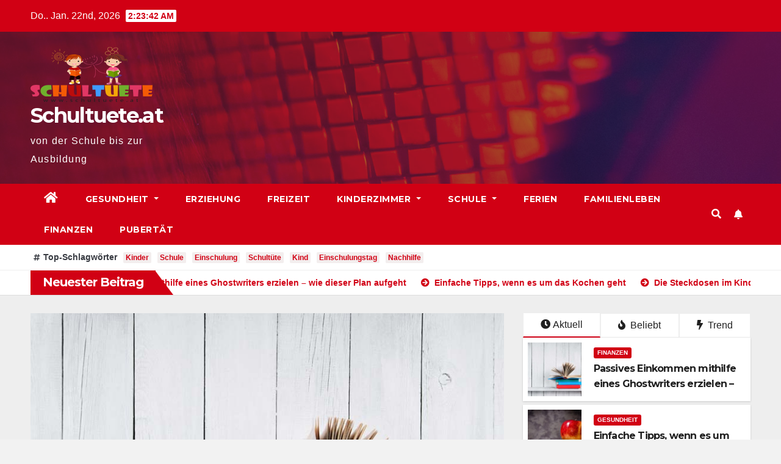

--- FILE ---
content_type: text/html; charset=UTF-8
request_url: https://schultuete.at/
body_size: 12580
content:
<!DOCTYPE html>
<html lang="de">
<head>
<meta charset="UTF-8">
<meta name="viewport" content="width=device-width, initial-scale=1">
<link rel="profile" href="https://gmpg.org/xfn/11">
<meta name='robots' content='index, follow, max-image-preview:large, max-snippet:-1, max-video-preview:-1' />

	<!-- This site is optimized with the Yoast SEO plugin v17.7.1 - https://yoast.com/wordpress/plugins/seo/ -->
	<title>Schultuete.at - von der Schule bis zur Ausbildung</title>
	<meta name="description" content="von der Schule bis zur Ausbildung" />
	<link rel="canonical" href="https://schultuete.at/" />
	<link rel="next" href="https://schultuete.at/page/2/" />
	<meta property="og:locale" content="de_DE" />
	<meta property="og:type" content="website" />
	<meta property="og:title" content="Schultuete.at" />
	<meta property="og:description" content="von der Schule bis zur Ausbildung" />
	<meta property="og:url" content="https://schultuete.at/" />
	<meta property="og:site_name" content="Schultuete.at" />
	<script type="application/ld+json" class="yoast-schema-graph">{"@context":"https://schema.org","@graph":[{"@type":"WebSite","@id":"https://schultuete.at/#website","url":"https://schultuete.at/","name":"Schultuete.at","description":"von der Schule bis zur Ausbildung","potentialAction":[{"@type":"SearchAction","target":{"@type":"EntryPoint","urlTemplate":"https://schultuete.at/?s={search_term_string}"},"query-input":"required name=search_term_string"}],"inLanguage":"de"},{"@type":"CollectionPage","@id":"https://schultuete.at/#webpage","url":"https://schultuete.at/","name":"Schultuete.at - von der Schule bis zur Ausbildung","isPartOf":{"@id":"https://schultuete.at/#website"},"description":"von der Schule bis zur Ausbildung","breadcrumb":{"@id":"https://schultuete.at/#breadcrumb"},"inLanguage":"de","potentialAction":[{"@type":"ReadAction","target":["https://schultuete.at/"]}]},{"@type":"BreadcrumbList","@id":"https://schultuete.at/#breadcrumb","itemListElement":[{"@type":"ListItem","position":1,"name":"Startseite"}]}]}</script>
	<!-- / Yoast SEO plugin. -->


<link rel='dns-prefetch' href='//fonts.googleapis.com' />
<link rel='dns-prefetch' href='//s.w.org' />
<link rel="alternate" type="application/rss+xml" title="Schultuete.at &raquo; Feed" href="https://schultuete.at/feed/" />
<link rel="alternate" type="application/rss+xml" title="Schultuete.at &raquo; Kommentar-Feed" href="https://schultuete.at/comments/feed/" />
		<script type="text/javascript">
			window._wpemojiSettings = {"baseUrl":"https:\/\/s.w.org\/images\/core\/emoji\/13.0.1\/72x72\/","ext":".png","svgUrl":"https:\/\/s.w.org\/images\/core\/emoji\/13.0.1\/svg\/","svgExt":".svg","source":{"concatemoji":"https:\/\/schultuete.at\/wp-includes\/js\/wp-emoji-release.min.js?ver=476f00eeb60139636c58e8e94ca90c99"}};
			!function(e,a,t){var n,r,o,i=a.createElement("canvas"),p=i.getContext&&i.getContext("2d");function s(e,t){var a=String.fromCharCode;p.clearRect(0,0,i.width,i.height),p.fillText(a.apply(this,e),0,0);e=i.toDataURL();return p.clearRect(0,0,i.width,i.height),p.fillText(a.apply(this,t),0,0),e===i.toDataURL()}function c(e){var t=a.createElement("script");t.src=e,t.defer=t.type="text/javascript",a.getElementsByTagName("head")[0].appendChild(t)}for(o=Array("flag","emoji"),t.supports={everything:!0,everythingExceptFlag:!0},r=0;r<o.length;r++)t.supports[o[r]]=function(e){if(!p||!p.fillText)return!1;switch(p.textBaseline="top",p.font="600 32px Arial",e){case"flag":return s([127987,65039,8205,9895,65039],[127987,65039,8203,9895,65039])?!1:!s([55356,56826,55356,56819],[55356,56826,8203,55356,56819])&&!s([55356,57332,56128,56423,56128,56418,56128,56421,56128,56430,56128,56423,56128,56447],[55356,57332,8203,56128,56423,8203,56128,56418,8203,56128,56421,8203,56128,56430,8203,56128,56423,8203,56128,56447]);case"emoji":return!s([55357,56424,8205,55356,57212],[55357,56424,8203,55356,57212])}return!1}(o[r]),t.supports.everything=t.supports.everything&&t.supports[o[r]],"flag"!==o[r]&&(t.supports.everythingExceptFlag=t.supports.everythingExceptFlag&&t.supports[o[r]]);t.supports.everythingExceptFlag=t.supports.everythingExceptFlag&&!t.supports.flag,t.DOMReady=!1,t.readyCallback=function(){t.DOMReady=!0},t.supports.everything||(n=function(){t.readyCallback()},a.addEventListener?(a.addEventListener("DOMContentLoaded",n,!1),e.addEventListener("load",n,!1)):(e.attachEvent("onload",n),a.attachEvent("onreadystatechange",function(){"complete"===a.readyState&&t.readyCallback()})),(n=t.source||{}).concatemoji?c(n.concatemoji):n.wpemoji&&n.twemoji&&(c(n.twemoji),c(n.wpemoji)))}(window,document,window._wpemojiSettings);
		</script>
		<style type="text/css">
img.wp-smiley,
img.emoji {
	display: inline !important;
	border: none !important;
	box-shadow: none !important;
	height: 1em !important;
	width: 1em !important;
	margin: 0 .07em !important;
	vertical-align: -0.1em !important;
	background: none !important;
	padding: 0 !important;
}
</style>
	<link rel='stylesheet' id='wp-block-library-css'  href='https://schultuete.at/wp-includes/css/dist/block-library/style.min.css?ver=476f00eeb60139636c58e8e94ca90c99' type='text/css' media='all' />
<link rel='stylesheet' id='contact-form-7-css'  href='https://schultuete.at/wp-content/plugins/contact-form-7/includes/css/styles.css?ver=5.5.3' type='text/css' media='all' />
<link rel='stylesheet' id='sgcm-fe-css-css'  href='https://schultuete.at/wp-content/plugins/sg-cookie-manager//css/sgcm-fe.css?ver=0.1' type='text/css' media='all' />
<link rel='stylesheet' id='sgcm-design-css'  href='https://schultuete.at/wp-content/plugins/sg-cookie-manager//css/sgcm-design.php?ver=0.1' type='text/css' media='all' />
<link rel='stylesheet' id='newsup-fonts-css'  href='//fonts.googleapis.com/css?family=Montserrat%3A400%2C500%2C700%2C800%7CWork%2BSans%3A300%2C400%2C500%2C600%2C700%2C800%2C900%26display%3Dswap&#038;subset=latin%2Clatin-ext' type='text/css' media='all' />
<link rel='stylesheet' id='bootstrap-css'  href='https://schultuete.at/wp-content/themes/newsup/css/bootstrap.css?ver=476f00eeb60139636c58e8e94ca90c99' type='text/css' media='all' />
<link rel='stylesheet' id='newsup-style-css'  href='https://schultuete.at/wp-content/themes/newsberg/style.css?ver=476f00eeb60139636c58e8e94ca90c99' type='text/css' media='all' />
<link rel='stylesheet' id='font-awesome-5-all-css'  href='https://schultuete.at/wp-content/themes/newsup/css/font-awesome/css/all.min.css?ver=476f00eeb60139636c58e8e94ca90c99' type='text/css' media='all' />
<link rel='stylesheet' id='font-awesome-4-shim-css'  href='https://schultuete.at/wp-content/themes/newsup/css/font-awesome/css/v4-shims.min.css?ver=476f00eeb60139636c58e8e94ca90c99' type='text/css' media='all' />
<link rel='stylesheet' id='owl-carousel-css'  href='https://schultuete.at/wp-content/themes/newsup/css/owl.carousel.css?ver=476f00eeb60139636c58e8e94ca90c99' type='text/css' media='all' />
<link rel='stylesheet' id='smartmenus-css'  href='https://schultuete.at/wp-content/themes/newsup/css/jquery.smartmenus.bootstrap.css?ver=476f00eeb60139636c58e8e94ca90c99' type='text/css' media='all' />
<link rel='stylesheet' id='newsup-style-parent-css'  href='https://schultuete.at/wp-content/themes/newsup/style.css?ver=476f00eeb60139636c58e8e94ca90c99' type='text/css' media='all' />
<link rel='stylesheet' id='newsberg-style-css'  href='https://schultuete.at/wp-content/themes/newsberg/style.css?ver=1.0' type='text/css' media='all' />
<link rel='stylesheet' id='newsberg-default-css-css'  href='https://schultuete.at/wp-content/themes/newsberg/css/colors/default.css?ver=476f00eeb60139636c58e8e94ca90c99' type='text/css' media='all' />
<script type='text/javascript' src='https://schultuete.at/wp-includes/js/jquery/jquery.min.js?ver=3.5.1' id='jquery-core-js'></script>
<script type='text/javascript' src='https://schultuete.at/wp-includes/js/jquery/jquery-migrate.min.js?ver=3.3.2' id='jquery-migrate-js'></script>
<script type='text/javascript' src='https://schultuete.at/wp-content/themes/newsup/js/navigation.js?ver=476f00eeb60139636c58e8e94ca90c99' id='newsup-navigation-js'></script>
<script type='text/javascript' src='https://schultuete.at/wp-content/themes/newsup/js/bootstrap.js?ver=476f00eeb60139636c58e8e94ca90c99' id='bootstrap-js'></script>
<script type='text/javascript' src='https://schultuete.at/wp-content/themes/newsup/js/owl.carousel.min.js?ver=476f00eeb60139636c58e8e94ca90c99' id='owl-carousel-min-js'></script>
<script type='text/javascript' src='https://schultuete.at/wp-content/themes/newsup/js/jquery.smartmenus.js?ver=476f00eeb60139636c58e8e94ca90c99' id='smartmenus-js-js'></script>
<script type='text/javascript' src='https://schultuete.at/wp-content/themes/newsup/js/jquery.smartmenus.bootstrap.js?ver=476f00eeb60139636c58e8e94ca90c99' id='bootstrap-smartmenus-js-js'></script>
<script type='text/javascript' src='https://schultuete.at/wp-content/themes/newsup/js/jquery.marquee.js?ver=476f00eeb60139636c58e8e94ca90c99' id='newsup-marquee-js-js'></script>
<script type='text/javascript' src='https://schultuete.at/wp-content/themes/newsup/js/main.js?ver=476f00eeb60139636c58e8e94ca90c99' id='newsup-main-js-js'></script>
<link rel="https://api.w.org/" href="https://schultuete.at/wp-json/" /><link rel="EditURI" type="application/rsd+xml" title="RSD" href="https://schultuete.at/xmlrpc.php?rsd" />
<link rel="wlwmanifest" type="application/wlwmanifest+xml" href="https://schultuete.at/wp-includes/wlwmanifest.xml" /> 

<script type="text/javascript">
(function(url){
	if(/(?:Chrome\/26\.0\.1410\.63 Safari\/537\.31|WordfenceTestMonBot)/.test(navigator.userAgent)){ return; }
	var addEvent = function(evt, handler) {
		if (window.addEventListener) {
			document.addEventListener(evt, handler, false);
		} else if (window.attachEvent) {
			document.attachEvent('on' + evt, handler);
		}
	};
	var removeEvent = function(evt, handler) {
		if (window.removeEventListener) {
			document.removeEventListener(evt, handler, false);
		} else if (window.detachEvent) {
			document.detachEvent('on' + evt, handler);
		}
	};
	var evts = 'contextmenu dblclick drag dragend dragenter dragleave dragover dragstart drop keydown keypress keyup mousedown mousemove mouseout mouseover mouseup mousewheel scroll'.split(' ');
	var logHuman = function() {
		if (window.wfLogHumanRan) { return; }
		window.wfLogHumanRan = true;
		var wfscr = document.createElement('script');
		wfscr.type = 'text/javascript';
		wfscr.async = true;
		wfscr.src = url + '&r=' + Math.random();
		(document.getElementsByTagName('head')[0]||document.getElementsByTagName('body')[0]).appendChild(wfscr);
		for (var i = 0; i < evts.length; i++) {
			removeEvent(evts[i], logHuman);
		}
	};
	for (var i = 0; i < evts.length; i++) {
		addEvent(evts[i], logHuman);
	}
})('//schultuete.at/?wordfence_lh=1&hid=AD422C54AF40B1633535596B6F72EF87');
</script><style type="text/css" id="custom-background-css">
    .wrapper { background-color: f2f2f2; }
</style>
<!-- Vipers Video Quicktags v6.6.0 | http://www.viper007bond.com/wordpress-plugins/vipers-video-quicktags/ -->
<style type="text/css">
.vvqbox { display: block; max-width: 100%; visibility: visible !important; margin: 10px auto; } .vvqbox img { max-width: 100%; height: 100%; } .vvqbox object { max-width: 100%; } 
</style>
<script type="text/javascript">
// <![CDATA[
	var vvqflashvars = {};
	var vvqparams = { wmode: "opaque", allowfullscreen: "true", allowscriptaccess: "always" };
	var vvqattributes = {};
	var vvqexpressinstall = "https://schultuete.at/wp-content/plugins/vipers-video-quicktags/resources/expressinstall.swf";
// ]]>
</script>
    <style type="text/css">
            body .site-title a,
        body .site-description {
            color: ##143745;
        }

        .site-branding-text .site-title a {
                font-size: px;
            }

            @media only screen and (max-width: 640px) {
                .site-branding-text .site-title a {
                    font-size: 40px;

                }
            }

            @media only screen and (max-width: 375px) {
                .site-branding-text .site-title a {
                    font-size: 32px;

                }
            }

        </style>
    <style type="text/css" id="custom-background-css">
body.custom-background { background-color: #f2f2f2; }
</style>
	</head>
<body data-rsssl=1 class="home blog custom-background wp-custom-logo wp-embed-responsive hfeed  ta-hide-date-author-in-list" >
<div id="page" class="site">
<a class="skip-link screen-reader-text" href="#content">
Zum Inhalt springen</a>
    <div class="wrapper" id="custom-background-css">
        <header class="mg-headwidget">
            <!--==================== TOP BAR ====================-->

            <div class="mg-head-detail hidden-xs">
    <div class="container-fluid">
        <div class="row align-items-center">
                        <div class="col-md-6 col-xs-12">
                <ul class="info-left">
                            <li>Do.. Jan. 22nd, 2026             <span  id="time" class="time"></span>
                    
        </li>
                    </ul>
            </div>
                        <div class="col-md-6 col-xs-12">
                <ul class="mg-social info-right">
                    
                                                                                                                                      
                                      </ul>
            </div>
                    </div>
    </div>
</div>
            <div class="clearfix"></div>
                        <div class="mg-nav-widget-area-back" style='background-image: url("https://schultuete.at/wp-content/themes/newsberg/images/head-back.jpg" );'>
                        <div class="overlay">
              <div class="inner"  style="background-color:rgba(32,47,91,0.4);" > 
                <div class="container-fluid">
                    <div class="mg-nav-widget-area">
                        <div class="row align-items-center">
                                                        <div class="col-md-3 text-center-xs">
                                                                <div class="navbar-header">
                                <span class="navbar-brand"><img width="200" height="90" src="https://schultuete.at/wp-content/uploads/2015/03/cropped-logo.png" class="custom-logo" alt="" /></span>                                <div class="site-branding-text">
                                                                <h1 class="site-title"><a href="https://schultuete.at/" rel="home">Schultuete.at</a></h1>
                                                               <p class="site-description">von der Schule bis zur Ausbildung</p>
                                </div>
                                                              </div>
                            </div>
                           
                        </div>
                    </div>
                </div>
              </div>
              </div>
          </div>
    <div class="mg-menu-full">
      <nav class="navbar navbar-expand-lg navbar-wp">
        <div class="container-fluid">
          <!-- Right nav -->
                    <div class="m-header align-items-center">
                                                <a class="mobilehomebtn" href="https://schultuete.at"><span class="fas fa-home"></span></a>
                        <!-- navbar-toggle -->
                        <button class="navbar-toggler mx-auto" type="button" data-toggle="collapse" data-target="#navbar-wp" aria-controls="navbarSupportedContent" aria-expanded="false" aria-label="Toggle navigation">
                          <span class="burger">
                            <span class="burger-line"></span>
                            <span class="burger-line"></span>
                            <span class="burger-line"></span>
                          </span>
                        </button>
                        <!-- /navbar-toggle -->
                                                <div class="dropdown show mg-search-box pr-2">
                            <a class="dropdown-toggle msearch ml-auto" href="#" role="button" id="dropdownMenuLink" data-toggle="dropdown" aria-haspopup="true" aria-expanded="false">
                               <i class="fas fa-search"></i>
                            </a> 
                            <div class="dropdown-menu searchinner" aria-labelledby="dropdownMenuLink">
                                <form role="search" method="get" id="searchform" action="https://schultuete.at/">
  <div class="input-group">
    <input type="search" class="form-control" placeholder="Suche" value="" name="s" />
    <span class="input-group-btn btn-default">
    <button type="submit" class="btn"> <i class="fas fa-search"></i> </button>
    </span> </div>
</form>                            </div>
                        </div>
                                              <a href="#"  target="_blank"   class="btn-bell btn-theme mx-2"><i class="fa fa-bell"></i></a>
                                            
                    </div>
                    <!-- /Right nav -->
         
          
                  <div class="collapse navbar-collapse" id="navbar-wp">
                    <div class="d-md-block">
                  <ul id="menu-menue" class="nav navbar-nav mr-auto"><li class="active home"><a class="homebtn" href="https://schultuete.at"><span class='fas fa-home'></span></a></li><li id="menu-item-2658" class="menu-item menu-item-type-taxonomy menu-item-object-category menu-item-has-children menu-item-2658 dropdown"><a class="nav-link" title="Gesundheit" href="https://schultuete.at/category/gesundheit/" data-toggle="dropdown" class="dropdown-toggle">Gesundheit </a>
<ul role="menu" class=" dropdown-menu">
	<li id="menu-item-2668" class="menu-item menu-item-type-taxonomy menu-item-object-category menu-item-2668"><a class="dropdown-item" title="Allergien" href="https://schultuete.at/category/gesundheit/allergien/">Allergien</a></li>
	<li id="menu-item-2670" class="menu-item menu-item-type-taxonomy menu-item-object-category menu-item-2670"><a class="dropdown-item" title="Hausmittel für Kinder" href="https://schultuete.at/category/gesundheit/hausmittel-fuer-kinder/">Hausmittel für Kinder</a></li>
	<li id="menu-item-2671" class="menu-item menu-item-type-taxonomy menu-item-object-category menu-item-2671"><a class="dropdown-item" title="Kinderzähne" href="https://schultuete.at/category/gesundheit/kinderzaehne/">Kinderzähne</a></li>
	<li id="menu-item-2672" class="menu-item menu-item-type-taxonomy menu-item-object-category menu-item-2672"><a class="dropdown-item" title="Sport für Kinder" href="https://schultuete.at/category/gesundheit/sport-fuer-kinder/">Sport für Kinder</a></li>
	<li id="menu-item-2673" class="menu-item menu-item-type-taxonomy menu-item-object-category menu-item-2673"><a class="dropdown-item" title="Vorsorgeuntersuchung" href="https://schultuete.at/category/gesundheit/vorsorgeuntersuchung/">Vorsorgeuntersuchung</a></li>
	<li id="menu-item-2669" class="menu-item menu-item-type-taxonomy menu-item-object-category menu-item-2669"><a class="dropdown-item" title="Erste Hilfe" href="https://schultuete.at/category/gesundheit/erste-hilfe/">Erste Hilfe</a></li>
	<li id="menu-item-2659" class="menu-item menu-item-type-taxonomy menu-item-object-category menu-item-has-children menu-item-2659 dropdown"><a class="dropdown-item" title="Kinderkrankheiten" href="https://schultuete.at/category/gesundheit/kinderkrankheiten/">Kinderkrankheiten</a>
	<ul role="menu" class=" dropdown-menu">
		<li id="menu-item-2660" class="menu-item menu-item-type-taxonomy menu-item-object-category menu-item-2660"><a class="dropdown-item" title="Bauchschmerzen" href="https://schultuete.at/category/gesundheit/kinderkrankheiten/bauchschmerzen/">Bauchschmerzen</a></li>
		<li id="menu-item-2661" class="menu-item menu-item-type-taxonomy menu-item-object-category menu-item-2661"><a class="dropdown-item" title="Erkältung &amp; Grippe" href="https://schultuete.at/category/gesundheit/kinderkrankheiten/erkaeltung-und-grippe/">Erkältung &#038; Grippe</a></li>
		<li id="menu-item-2662" class="menu-item menu-item-type-taxonomy menu-item-object-category menu-item-2662"><a class="dropdown-item" title="Fieber" href="https://schultuete.at/category/gesundheit/kinderkrankheiten/fieber/">Fieber</a></li>
		<li id="menu-item-2663" class="menu-item menu-item-type-taxonomy menu-item-object-category menu-item-2663"><a class="dropdown-item" title="Magen-Darm" href="https://schultuete.at/category/gesundheit/kinderkrankheiten/magen-darm-erkrankung/">Magen-Darm</a></li>
	</ul>
</li>
</ul>
</li>
<li id="menu-item-2622" class="menu-item menu-item-type-taxonomy menu-item-object-category menu-item-2622"><a class="nav-link" title="Erziehung" href="https://schultuete.at/category/rubriken/erziehung/">Erziehung</a></li>
<li id="menu-item-2619" class="menu-item menu-item-type-taxonomy menu-item-object-category menu-item-2619"><a class="nav-link" title="Freizeit" href="https://schultuete.at/category/freizeit/">Freizeit</a></li>
<li id="menu-item-2664" class="menu-item menu-item-type-taxonomy menu-item-object-category menu-item-has-children menu-item-2664 dropdown"><a class="nav-link" title="Kinderzimmer" href="https://schultuete.at/category/kinderzimmer/" data-toggle="dropdown" class="dropdown-toggle">Kinderzimmer </a>
<ul role="menu" class=" dropdown-menu">
	<li id="menu-item-2620" class="menu-item menu-item-type-taxonomy menu-item-object-category menu-item-2620"><a class="dropdown-item" title="Spielzeug" href="https://schultuete.at/category/spielzeug/">Spielzeug</a></li>
</ul>
</li>
<li id="menu-item-2623" class="menu-item menu-item-type-taxonomy menu-item-object-category menu-item-has-children menu-item-2623 dropdown"><a class="nav-link" title="Schule" href="https://schultuete.at/category/rubriken/alles-fuer-die-schule/" data-toggle="dropdown" class="dropdown-toggle">Schule </a>
<ul role="menu" class=" dropdown-menu">
	<li id="menu-item-2625" class="menu-item menu-item-type-taxonomy menu-item-object-category menu-item-2625"><a class="dropdown-item" title="Einschulung" href="https://schultuete.at/category/rubriken/einschulung/">Einschulung</a></li>
	<li id="menu-item-2624" class="menu-item menu-item-type-taxonomy menu-item-object-category menu-item-2624"><a class="dropdown-item" title="Lernen leicht gemacht" href="https://schultuete.at/category/rubriken/lernen-leicht-gemacht/">Lernen leicht gemacht</a></li>
</ul>
</li>
<li id="menu-item-2626" class="menu-item menu-item-type-taxonomy menu-item-object-category menu-item-2626"><a class="nav-link" title="Ferien" href="https://schultuete.at/category/rubriken/ferien/">Ferien</a></li>
<li id="menu-item-2665" class="menu-item menu-item-type-taxonomy menu-item-object-category menu-item-2665"><a class="nav-link" title="Familienleben" href="https://schultuete.at/category/familienleben/">Familienleben</a></li>
<li id="menu-item-2666" class="menu-item menu-item-type-taxonomy menu-item-object-category menu-item-2666"><a class="nav-link" title="Finanzen" href="https://schultuete.at/category/finanzen/">Finanzen</a></li>
<li id="menu-item-2667" class="menu-item menu-item-type-taxonomy menu-item-object-category menu-item-2667"><a class="nav-link" title="Pubertät" href="https://schultuete.at/category/pubertaet/">Pubertät</a></li>
</ul>                        </div>      
                    </div>

                    <!-- Right nav -->
                    <div class="desk-header d-lg-flex pl-3 ml-auto my-2 my-lg-0 position-relative align-items-center">
                        <!-- /navbar-toggle -->
                                                <div class="dropdown show mg-search-box pr-2">
                            

                            <a class="dropdown-toggle msearch ml-auto" href="#" role="button" id="dropdownMenuLink" data-toggle="dropdown" aria-haspopup="true" aria-expanded="false">
                               <i class="fas fa-search"></i>
                            </a>

                            <div class="dropdown-menu searchinner" aria-labelledby="dropdownMenuLink">
                                <form role="search" method="get" id="searchform" action="https://schultuete.at/">
  <div class="input-group">
    <input type="search" class="form-control" placeholder="Suche" value="" name="s" />
    <span class="input-group-btn btn-default">
    <button type="submit" class="btn"> <i class="fas fa-search"></i> </button>
    </span> </div>
</form>                            </div>
                        </div>
                                              <a href="#"  target="_blank"   class="btn-bell btn-theme mx-2"><i class="fa fa-bell"></i></a>
                                        </div>
                    <!-- /Right nav -->
          </div>
      </nav> <!-- /Navigation -->
    </div>
</header>
<div class="clearfix"></div>
<section class="mg-tpt-tag-area"><div class="container-fluid"><div class="mg-tpt-txnlst clearfix"><strong>Top-Schlagwörter</strong><ul><li><a href="https://schultuete.at/tag/kinder/">Kinder</a></li><li><a href="https://schultuete.at/tag/schule/">Schule</a></li><li><a href="https://schultuete.at/tag/einschulung/">Einschulung</a></li><li><a href="https://schultuete.at/tag/schultute/">Schultüte</a></li><li><a href="https://schultuete.at/tag/kind/">Kind</a></li><li><a href="https://schultuete.at/tag/einschulungstag/">Einschulungstag</a></li><li><a href="https://schultuete.at/tag/nachhilfe/">Nachhilfe</a></li></ul></div></div></section>              <section class="mg-latest-news-sec">
                                <div class="container-fluid">
                    <div class="mg-latest-news">
                         <div class="bn_title">
                            <h2>
                                                                    Neuester Beitrag<span></span>
                                                            </h2>
                        </div>
                         
                        <div class="mg-latest-news-slider marquee">
                                                                                        <a href="https://schultuete.at/passives-einkommen-mithilfe-eines-ghostwriters-erzielen-wie-dieser-plan-aufgeht/">
                                        <span>Passives Einkommen mithilfe eines Ghostwriters erzielen &#8211; wie dieser Plan aufgeht</span>
                                     </a>
                                                                        <a href="https://schultuete.at/einfache-tipps-wenn-es-um-das-kochen-geht/">
                                        <span>Einfache Tipps, wenn es um das Kochen geht</span>
                                     </a>
                                                                        <a href="https://schultuete.at/die-steckdosen-im-kinderzimmer-beduerfen-einer-professionellen-installation/">
                                        <span>Die Steckdosen im Kinderzimmer bedürfen einer professionellen Installation</span>
                                     </a>
                                                                        <a href="https://schultuete.at/in-schulen-dient-die-dguv-v3-pruefung-auch-der-sicherheit-der-schueler/">
                                        <span>In Schulen dient die DGUV V3 Prüfung auch der Sicherheit der Schüler</span>
                                     </a>
                                                                        <a href="https://schultuete.at/moll-schreibtische-das-original-im-kinderzimmer/">
                                        <span>Moll Schreibtische – Das Original im Kinderzimmer</span>
                                     </a>
                                                            </div>
                    </div>
            </div>
            </section>
            <!-- Excluive line END -->
                    <section class="mg-fea-area">
                    <div class="overlay">
                <div class="container-fluid">
                    <div class="row">
                                                <div class="col-md-8">
                            <div id="homemain"class="homemain owl-carousel"> 
                                         <div class="item">
                <div class="mg-blog-post lg back-img" 
                                style="background-image: url('https://schultuete.at/wp-content/uploads/2021/12/Buch.jpg');"
                >

                <a class="link-div" href="https://schultuete.at/passives-einkommen-mithilfe-eines-ghostwriters-erzielen-wie-dieser-plan-aufgeht/"> </a>

                <article class="bottom">
                        <span class="post-form"><i class="fas fa-camera"></i></span>                        <div class="mg-blog-category"> <a class="newsup-categories category-color-1" href="https://schultuete.at/category/finanzen/" alt="Alle Beiträge in Finanzen anzeigen"> 
                                 Finanzen
                             </a> </div>
                        <h4 class="title"> <a href="https://schultuete.at/passives-einkommen-mithilfe-eines-ghostwriters-erzielen-wie-dieser-plan-aufgeht/">Passives Einkommen mithilfe eines Ghostwriters erzielen &#8211; wie dieser Plan aufgeht</a></h4>
                                        </article>
            </div>
        </div>
             <div class="item">
                <div class="mg-blog-post lg back-img" 
                                style="background-image: url('https://schultuete.at/wp-content/uploads/2015/03/apple-256264_640.jpg');"
                >

                <a class="link-div" href="https://schultuete.at/einfache-tipps-wenn-es-um-das-kochen-geht/"> </a>

                <article class="bottom">
                        <span class="post-form"><i class="fas fa-camera"></i></span>                        <div class="mg-blog-category"> <a class="newsup-categories category-color-1" href="https://schultuete.at/category/gesundheit/" alt="Alle Beiträge in Gesundheit anzeigen"> 
                                 Gesundheit
                             </a> </div>
                        <h4 class="title"> <a href="https://schultuete.at/einfache-tipps-wenn-es-um-das-kochen-geht/">Einfache Tipps, wenn es um das Kochen geht</a></h4>
                                        </article>
            </div>
        </div>
             <div class="item">
                <div class="mg-blog-post lg back-img" 
                                style="background-image: url('https://schultuete.at/wp-content/uploads/2020/10/steckdose-kinderzimmer.jpg');"
                >

                <a class="link-div" href="https://schultuete.at/die-steckdosen-im-kinderzimmer-beduerfen-einer-professionellen-installation/"> </a>

                <article class="bottom">
                        <span class="post-form"><i class="fas fa-camera"></i></span>                        <div class="mg-blog-category"> <a class="newsup-categories category-color-1" href="https://schultuete.at/category/kinderzimmer/" alt="Alle Beiträge in Kinderzimmer anzeigen"> 
                                 Kinderzimmer
                             </a> </div>
                        <h4 class="title"> <a href="https://schultuete.at/die-steckdosen-im-kinderzimmer-beduerfen-einer-professionellen-installation/">Die Steckdosen im Kinderzimmer bedürfen einer professionellen Installation</a></h4>
                                        </article>
            </div>
        </div>
             <div class="item">
                <div class="mg-blog-post lg back-img" 
                                style="background-image: url('https://schultuete.at/wp-content/uploads/2020/09/Schule-DGUV-V3-Pruefung.jpg');"
                >

                <a class="link-div" href="https://schultuete.at/in-schulen-dient-die-dguv-v3-pruefung-auch-der-sicherheit-der-schueler/"> </a>

                <article class="bottom">
                        <span class="post-form"><i class="fas fa-camera"></i></span>                        <div class="mg-blog-category"> <a class="newsup-categories category-color-1" href="https://schultuete.at/category/familienleben/" alt="Alle Beiträge in Familienleben anzeigen"> 
                                 Familienleben
                             </a> </div>
                        <h4 class="title"> <a href="https://schultuete.at/in-schulen-dient-die-dguv-v3-pruefung-auch-der-sicherheit-der-schueler/">In Schulen dient die DGUV V3 Prüfung auch der Sicherheit der Schüler</a></h4>
                                        </article>
            </div>
        </div>
             <div class="item">
                <div class="mg-blog-post lg back-img" 
                                style="background-image: url('https://schultuete.at/wp-content/uploads/2016/12/Schreibtische_kind_1481152844.jpg');"
                >

                <a class="link-div" href="https://schultuete.at/moll-schreibtische-das-original-im-kinderzimmer/"> </a>

                <article class="bottom">
                        <span class="post-form"><i class="fas fa-camera"></i></span>                        <div class="mg-blog-category"> <a class="newsup-categories category-color-1" href="https://schultuete.at/category/kinderzimmer/" alt="Alle Beiträge in Kinderzimmer anzeigen"> 
                                 Kinderzimmer
                             </a> </div>
                        <h4 class="title"> <a href="https://schultuete.at/moll-schreibtische-das-original-im-kinderzimmer/">Moll Schreibtische – Das Original im Kinderzimmer</a></h4>
                                        </article>
            </div>
        </div>
                                </div>
                        </div> 
                                    <div class="col-md-4 top-right-area">
                    <div id="exTab2" >
                    <ul class="nav nav-tabs">
                        <li class="nav-item">
                            <a class="nav-link active" data-toggle="tab" href="#tan-main-banner-latest-trending-popular-recent"
                               aria-controls="Letzte">
                               <i class="fas fa-clock"></i>Aktuell                            </a>
                        </li>

                        <li class="nav-item">
                            <a class="nav-link" data-toggle="tab" href="#tan-main-banner-latest-trending-popular-popular"
                               aria-controls="Beliebt">
                                <i class="fas fa-fire"></i> Beliebt                            </a>
                        </li>


                        <li class="nav-item">
                            <a class="nav-link" data-toggle="tab" href="#tan-main-banner-latest-trending-popular-categorised"
                               aria-controls="Kategorisiert">
                                <i class="fas fa-bolt"></i> Trend                            </a>
                        </li>

                    </ul>
                <div class="tab-content">
                    <div id="tan-main-banner-latest-trending-popular-recent" role="tabpanel" class="tab-pane active">
                        <div class="mg-posts-sec mg-posts-modul-2"><div class="mg-posts-sec-inner row"><div class="small-list-post col-lg-12"><ul>                
                  <li class="small-post clearfix">
                                                                           <div class="img-small-post">
                                <a href="https://schultuete.at/passives-einkommen-mithilfe-eines-ghostwriters-erzielen-wie-dieser-plan-aufgeht/">
                                                                    <img src="https://schultuete.at/wp-content/uploads/2021/12/Buch-200x200.jpg" alt="Passives Einkommen mithilfe eines Ghostwriters erzielen &#8211; wie dieser Plan aufgeht">
                                                                </a>
                            </div>
                                                <div class="small-post-content">
                                <div class="mg-blog-category">
                                   <a class="newsup-categories category-color-1" href="https://schultuete.at/category/finanzen/" alt="Alle Beiträge in Finanzen anzeigen"> 
                                 Finanzen
                             </a>                                </div>
                                 <div class="title_small_post">
                                    
                                    <a href="https://schultuete.at/passives-einkommen-mithilfe-eines-ghostwriters-erzielen-wie-dieser-plan-aufgeht/">
                                        <h5>
                                        Passives Einkommen mithilfe eines Ghostwriters erzielen &#8211; wie dieser Plan aufgeht                                        </h5>
                                    </a>
                                   
                                </div>
                        </div>
                </li>
                            
                  <li class="small-post clearfix">
                                                                           <div class="img-small-post">
                                <a href="https://schultuete.at/einfache-tipps-wenn-es-um-das-kochen-geht/">
                                                                    <img src="https://schultuete.at/wp-content/uploads/2015/03/apple-256264_640-200x200.jpg" alt="Einfache Tipps, wenn es um das Kochen geht">
                                                                </a>
                            </div>
                                                <div class="small-post-content">
                                <div class="mg-blog-category">
                                   <a class="newsup-categories category-color-1" href="https://schultuete.at/category/gesundheit/" alt="Alle Beiträge in Gesundheit anzeigen"> 
                                 Gesundheit
                             </a>                                </div>
                                 <div class="title_small_post">
                                    
                                    <a href="https://schultuete.at/einfache-tipps-wenn-es-um-das-kochen-geht/">
                                        <h5>
                                        Einfache Tipps, wenn es um das Kochen geht                                        </h5>
                                    </a>
                                   
                                </div>
                        </div>
                </li>
                            
                  <li class="small-post clearfix">
                                                                           <div class="img-small-post">
                                <a href="https://schultuete.at/die-steckdosen-im-kinderzimmer-beduerfen-einer-professionellen-installation/">
                                                                    <img src="https://schultuete.at/wp-content/uploads/2020/10/steckdose-kinderzimmer-200x200.jpg" alt="Die Steckdosen im Kinderzimmer bedürfen einer professionellen Installation">
                                                                </a>
                            </div>
                                                <div class="small-post-content">
                                <div class="mg-blog-category">
                                   <a class="newsup-categories category-color-1" href="https://schultuete.at/category/kinderzimmer/" alt="Alle Beiträge in Kinderzimmer anzeigen"> 
                                 Kinderzimmer
                             </a>                                </div>
                                 <div class="title_small_post">
                                    
                                    <a href="https://schultuete.at/die-steckdosen-im-kinderzimmer-beduerfen-einer-professionellen-installation/">
                                        <h5>
                                        Die Steckdosen im Kinderzimmer bedürfen einer professionellen Installation                                        </h5>
                                    </a>
                                   
                                </div>
                        </div>
                </li>
                            
                  <li class="small-post clearfix">
                                                                           <div class="img-small-post">
                                <a href="https://schultuete.at/in-schulen-dient-die-dguv-v3-pruefung-auch-der-sicherheit-der-schueler/">
                                                                    <img src="https://schultuete.at/wp-content/uploads/2020/09/Schule-DGUV-V3-Pruefung-200x200.jpg" alt="In Schulen dient die DGUV V3 Prüfung auch der Sicherheit der Schüler">
                                                                </a>
                            </div>
                                                <div class="small-post-content">
                                <div class="mg-blog-category">
                                   <a class="newsup-categories category-color-1" href="https://schultuete.at/category/familienleben/" alt="Alle Beiträge in Familienleben anzeigen"> 
                                 Familienleben
                             </a>                                </div>
                                 <div class="title_small_post">
                                    
                                    <a href="https://schultuete.at/in-schulen-dient-die-dguv-v3-pruefung-auch-der-sicherheit-der-schueler/">
                                        <h5>
                                        In Schulen dient die DGUV V3 Prüfung auch der Sicherheit der Schüler                                        </h5>
                                    </a>
                                   
                                </div>
                        </div>
                </li>
            </ul></div></div></div>                    </div>


                    <div id="tan-main-banner-latest-trending-popular-popular" role="tabpanel" class="tab-pane">
                        <div class="mg-posts-sec mg-posts-modul-2"><div class="mg-posts-sec-inner row"><div class="small-list-post col-lg-12"><ul>                
                  <li class="small-post clearfix">
                                                                        <div class="small-post-content">
                                <div class="mg-blog-category">
                                   <a class="newsup-categories category-color-1" href="https://schultuete.at/category/rubriken/erziehung/" alt="Alle Beiträge in Erziehung anzeigen"> 
                                 Erziehung
                             </a><a class="newsup-categories category-color-1" href="https://schultuete.at/category/rubriken/lernen-leicht-gemacht/" alt="Alle Beiträge in Lernen leicht gemacht anzeigen"> 
                                 Lernen leicht gemacht
                             </a>                                </div>
                                 <div class="title_small_post">
                                    
                                    <a href="https://schultuete.at/welcher-nachhilfelehrer-passt-zu-meinem-kind/">
                                        <h5>
                                        Welcher Nachhilfelehrer passt zu meinem Kind?                                        </h5>
                                    </a>
                                   
                                </div>
                        </div>
                </li>
                            
                  <li class="small-post clearfix">
                                                                           <div class="img-small-post">
                                <a href="https://schultuete.at/passives-einkommen-mithilfe-eines-ghostwriters-erzielen-wie-dieser-plan-aufgeht/">
                                                                    <img src="https://schultuete.at/wp-content/uploads/2021/12/Buch-200x200.jpg" alt="Passives Einkommen mithilfe eines Ghostwriters erzielen &#8211; wie dieser Plan aufgeht">
                                                                </a>
                            </div>
                                                <div class="small-post-content">
                                <div class="mg-blog-category">
                                   <a class="newsup-categories category-color-1" href="https://schultuete.at/category/finanzen/" alt="Alle Beiträge in Finanzen anzeigen"> 
                                 Finanzen
                             </a>                                </div>
                                 <div class="title_small_post">
                                    
                                    <a href="https://schultuete.at/passives-einkommen-mithilfe-eines-ghostwriters-erzielen-wie-dieser-plan-aufgeht/">
                                        <h5>
                                        Passives Einkommen mithilfe eines Ghostwriters erzielen &#8211; wie dieser Plan aufgeht                                        </h5>
                                    </a>
                                   
                                </div>
                        </div>
                </li>
                            
                  <li class="small-post clearfix">
                                                                        <div class="small-post-content">
                                <div class="mg-blog-category">
                                   <a class="newsup-categories category-color-1" href="https://schultuete.at/category/rubriken/alles-fuer-die-schule/" alt="Alle Beiträge in Alles für die Schule anzeigen"> 
                                 Alles für die Schule
                             </a>                                </div>
                                 <div class="title_small_post">
                                    
                                    <a href="https://schultuete.at/erstausstattung/">
                                        <h5>
                                        Erstausstattung                                        </h5>
                                    </a>
                                   
                                </div>
                        </div>
                </li>
                            
                  <li class="small-post clearfix">
                                                                        <div class="small-post-content">
                                <div class="mg-blog-category">
                                   <a class="newsup-categories category-color-1" href="https://schultuete.at/category/rubriken/alles-fuer-die-schule/" alt="Alle Beiträge in Alles für die Schule anzeigen"> 
                                 Alles für die Schule
                             </a>                                </div>
                                 <div class="title_small_post">
                                    
                                    <a href="https://schultuete.at/fuller/">
                                        <h5>
                                        Füller                                        </h5>
                                    </a>
                                   
                                </div>
                        </div>
                </li>
            </ul></div></div></div>                    </div>

                                            <div id="tan-main-banner-latest-trending-popular-categorised" role="tabpanel" class="tab-pane ">
                            <div class="mg-posts-sec mg-posts-modul-2"><div class="mg-posts-sec-inner row"><div class="small-list-post col-lg-12"><ul>                
                  <li class="small-post clearfix">
                                                                           <div class="img-small-post">
                                <a href="https://schultuete.at/passives-einkommen-mithilfe-eines-ghostwriters-erzielen-wie-dieser-plan-aufgeht/">
                                                                    <img src="https://schultuete.at/wp-content/uploads/2021/12/Buch-200x200.jpg" alt="Passives Einkommen mithilfe eines Ghostwriters erzielen &#8211; wie dieser Plan aufgeht">
                                                                </a>
                            </div>
                                                <div class="small-post-content">
                                <div class="mg-blog-category">
                                   <a class="newsup-categories category-color-1" href="https://schultuete.at/category/finanzen/" alt="Alle Beiträge in Finanzen anzeigen"> 
                                 Finanzen
                             </a>                                </div>
                                 <div class="title_small_post">
                                    
                                    <a href="https://schultuete.at/passives-einkommen-mithilfe-eines-ghostwriters-erzielen-wie-dieser-plan-aufgeht/">
                                        <h5>
                                        Passives Einkommen mithilfe eines Ghostwriters erzielen &#8211; wie dieser Plan aufgeht                                        </h5>
                                    </a>
                                   
                                </div>
                        </div>
                </li>
                            
                  <li class="small-post clearfix">
                                                                           <div class="img-small-post">
                                <a href="https://schultuete.at/einfache-tipps-wenn-es-um-das-kochen-geht/">
                                                                    <img src="https://schultuete.at/wp-content/uploads/2015/03/apple-256264_640-200x200.jpg" alt="Einfache Tipps, wenn es um das Kochen geht">
                                                                </a>
                            </div>
                                                <div class="small-post-content">
                                <div class="mg-blog-category">
                                   <a class="newsup-categories category-color-1" href="https://schultuete.at/category/gesundheit/" alt="Alle Beiträge in Gesundheit anzeigen"> 
                                 Gesundheit
                             </a>                                </div>
                                 <div class="title_small_post">
                                    
                                    <a href="https://schultuete.at/einfache-tipps-wenn-es-um-das-kochen-geht/">
                                        <h5>
                                        Einfache Tipps, wenn es um das Kochen geht                                        </h5>
                                    </a>
                                   
                                </div>
                        </div>
                </li>
                            
                  <li class="small-post clearfix">
                                                                           <div class="img-small-post">
                                <a href="https://schultuete.at/die-steckdosen-im-kinderzimmer-beduerfen-einer-professionellen-installation/">
                                                                    <img src="https://schultuete.at/wp-content/uploads/2020/10/steckdose-kinderzimmer-200x200.jpg" alt="Die Steckdosen im Kinderzimmer bedürfen einer professionellen Installation">
                                                                </a>
                            </div>
                                                <div class="small-post-content">
                                <div class="mg-blog-category">
                                   <a class="newsup-categories category-color-1" href="https://schultuete.at/category/kinderzimmer/" alt="Alle Beiträge in Kinderzimmer anzeigen"> 
                                 Kinderzimmer
                             </a>                                </div>
                                 <div class="title_small_post">
                                    
                                    <a href="https://schultuete.at/die-steckdosen-im-kinderzimmer-beduerfen-einer-professionellen-installation/">
                                        <h5>
                                        Die Steckdosen im Kinderzimmer bedürfen einer professionellen Installation                                        </h5>
                                    </a>
                                   
                                </div>
                        </div>
                </li>
                            
                  <li class="small-post clearfix">
                                                                           <div class="img-small-post">
                                <a href="https://schultuete.at/in-schulen-dient-die-dguv-v3-pruefung-auch-der-sicherheit-der-schueler/">
                                                                    <img src="https://schultuete.at/wp-content/uploads/2020/09/Schule-DGUV-V3-Pruefung-200x200.jpg" alt="In Schulen dient die DGUV V3 Prüfung auch der Sicherheit der Schüler">
                                                                </a>
                            </div>
                                                <div class="small-post-content">
                                <div class="mg-blog-category">
                                   <a class="newsup-categories category-color-1" href="https://schultuete.at/category/familienleben/" alt="Alle Beiträge in Familienleben anzeigen"> 
                                 Familienleben
                             </a>                                </div>
                                 <div class="title_small_post">
                                    
                                    <a href="https://schultuete.at/in-schulen-dient-die-dguv-v3-pruefung-auch-der-sicherheit-der-schueler/">
                                        <h5>
                                        In Schulen dient die DGUV V3 Prüfung auch der Sicherheit der Schüler                                        </h5>
                                    </a>
                                   
                                </div>
                        </div>
                </li>
            </ul></div></div></div>                        </div>
                    
                </div>
            </div>
        </div> 
                                                </div>
                </div>
            </div>
        </section>
        <!--==/ Home Slider ==-->
                <!-- end slider-section -->
        <!--==================== Newsup breadcrumb section ====================-->
            <div id="content" class="container-fluid home">
                <!--row-->
                <div class="row">
                    <!--col-md-8-->
                                        <div class="col-md-8">
                        <div id="post-2835" class="post-2835 post type-post status-publish format-standard has-post-thumbnail hentry category-finanzen">
    <!-- mg-posts-sec mg-posts-modul-6 -->
    <div class="mg-posts-sec mg-posts-modul-6">
        <!-- mg-posts-sec-inner -->
        <div class="mg-posts-sec-inner">
                        <article class="d-md-flex mg-posts-sec-post align-items-center">
                <div class="col-12 col-md-6">
    <div class="mg-post-thumb back-img md" style="background-image: url('https://schultuete.at/wp-content/uploads/2021/12/Buch.jpg');">
        <span class="post-form"><i class="fas fa-camera"></i></span>        <a class="link-div" href="https://schultuete.at/passives-einkommen-mithilfe-eines-ghostwriters-erzielen-wie-dieser-plan-aufgeht/"></a>
    </div> 
</div>
                <div class="mg-sec-top-post py-3 col">
                    <div class="mg-blog-category"> 
                        <a class="newsup-categories category-color-1" href="https://schultuete.at/category/finanzen/" alt="Alle Beiträge in Finanzen anzeigen"> 
                                 Finanzen
                             </a>                    </div>

                    <h4 class="entry-title title"><a href="https://schultuete.at/passives-einkommen-mithilfe-eines-ghostwriters-erzielen-wie-dieser-plan-aufgeht/">Passives Einkommen mithilfe eines Ghostwriters erzielen &#8211; wie dieser Plan aufgeht</a></h4>
                                        <div class="mg-content">
                        <p>In den zurückliegenden Jahren ist es für viele Menschen zunehmend problematischer geworden, den Lebensunterhalt durch das eigene Einkommen zu beschreiten. Neben einem Fulltime-Job noch einen zweiten Beruf auszuüben, ist sowohl&hellip;</p>
                    </div>
                </div>
            </article>
                        <article class="d-md-flex mg-posts-sec-post align-items-center">
                <div class="col-12 col-md-6">
    <div class="mg-post-thumb back-img md" style="background-image: url('https://schultuete.at/wp-content/uploads/2015/03/apple-256264_640.jpg');">
        <span class="post-form"><i class="fas fa-camera"></i></span>        <a class="link-div" href="https://schultuete.at/einfache-tipps-wenn-es-um-das-kochen-geht/"></a>
    </div> 
</div>
                <div class="mg-sec-top-post py-3 col">
                    <div class="mg-blog-category"> 
                        <a class="newsup-categories category-color-1" href="https://schultuete.at/category/gesundheit/" alt="Alle Beiträge in Gesundheit anzeigen"> 
                                 Gesundheit
                             </a>                    </div>

                    <h4 class="entry-title title"><a href="https://schultuete.at/einfache-tipps-wenn-es-um-das-kochen-geht/">Einfache Tipps, wenn es um das Kochen geht</a></h4>
                                        <div class="mg-content">
                        <p>Jeder Koch liebt es, neue Dinge über das Kochen zu lernen. Das Gleiche gilt für Kochanfänger. Kochen kann manchmal eine lästige Pflicht sein, aber viel öfter kann es einfach eine&hellip;</p>
                    </div>
                </div>
            </article>
                        <article class="d-md-flex mg-posts-sec-post align-items-center">
                <div class="col-12 col-md-6">
    <div class="mg-post-thumb back-img md" style="background-image: url('https://schultuete.at/wp-content/uploads/2020/10/steckdose-kinderzimmer.jpg');">
        <span class="post-form"><i class="fas fa-camera"></i></span>        <a class="link-div" href="https://schultuete.at/die-steckdosen-im-kinderzimmer-beduerfen-einer-professionellen-installation/"></a>
    </div> 
</div>
                <div class="mg-sec-top-post py-3 col">
                    <div class="mg-blog-category"> 
                        <a class="newsup-categories category-color-1" href="https://schultuete.at/category/kinderzimmer/" alt="Alle Beiträge in Kinderzimmer anzeigen"> 
                                 Kinderzimmer
                             </a>                    </div>

                    <h4 class="entry-title title"><a href="https://schultuete.at/die-steckdosen-im-kinderzimmer-beduerfen-einer-professionellen-installation/">Die Steckdosen im Kinderzimmer bedürfen einer professionellen Installation</a></h4>
                                        <div class="mg-content">
                        <p>Die Steckdosen sind im Kinderzimmer gleichzeitig praktisch und eine mögliche Gefahrenquelle. Fast alle Elternratgeber und Bücher warnen eindringlich davor die Steckdosen mit Kindersicherungen zu versehen, um zu vermeiden, dass die&hellip;</p>
                    </div>
                </div>
            </article>
                        <article class="d-md-flex mg-posts-sec-post align-items-center">
                <div class="col-12 col-md-6">
    <div class="mg-post-thumb back-img md" style="background-image: url('https://schultuete.at/wp-content/uploads/2020/09/Schule-DGUV-V3-Pruefung.jpg');">
        <span class="post-form"><i class="fas fa-camera"></i></span>        <a class="link-div" href="https://schultuete.at/in-schulen-dient-die-dguv-v3-pruefung-auch-der-sicherheit-der-schueler/"></a>
    </div> 
</div>
                <div class="mg-sec-top-post py-3 col">
                    <div class="mg-blog-category"> 
                        <a class="newsup-categories category-color-1" href="https://schultuete.at/category/familienleben/" alt="Alle Beiträge in Familienleben anzeigen"> 
                                 Familienleben
                             </a>                    </div>

                    <h4 class="entry-title title"><a href="https://schultuete.at/in-schulen-dient-die-dguv-v3-pruefung-auch-der-sicherheit-der-schueler/">In Schulen dient die DGUV V3 Prüfung auch der Sicherheit der Schüler</a></h4>
                                        <div class="mg-content">
                        <p>In Schulen dient die DGUV V3 Prüfung auch der Sicherheit der Schüler. Wer schon einmal von der DGUV V3 Prüfung gehört hat, denkt hierbei in erster Linie an Unternehmen oder&hellip;</p>
                    </div>
                </div>
            </article>
                        <article class="d-md-flex mg-posts-sec-post align-items-center">
                <div class="col-12 col-md-6">
    <div class="mg-post-thumb back-img md" style="background-image: url('https://schultuete.at/wp-content/uploads/2016/12/Schreibtische_kind_1481152844.jpg');">
        <span class="post-form"><i class="fas fa-camera"></i></span>        <a class="link-div" href="https://schultuete.at/moll-schreibtische-das-original-im-kinderzimmer/"></a>
    </div> 
</div>
                <div class="mg-sec-top-post py-3 col">
                    <div class="mg-blog-category"> 
                        <a class="newsup-categories category-color-1" href="https://schultuete.at/category/kinderzimmer/" alt="Alle Beiträge in Kinderzimmer anzeigen"> 
                                 Kinderzimmer
                             </a>                    </div>

                    <h4 class="entry-title title"><a href="https://schultuete.at/moll-schreibtische-das-original-im-kinderzimmer/">Moll Schreibtische – Das Original im Kinderzimmer</a></h4>
                                        <div class="mg-content">
                        <p>Wenn der Schreibtisch zum besten Freund des Kindes wird Der Schreibtisch ist in einem Kinder- und Jugendzimmer der Dreh- und Angelpunkt fast aller Aktivitäten. An diesem Möbel werden die Hausaufgaben&hellip;</p>
                    </div>
                </div>
            </article>
                        <article class="d-md-flex mg-posts-sec-post align-items-center">
                <div class="col-12 col-md-6">
    <div class="mg-post-thumb back-img md" style="background-image: url('https://schultuete.at/wp-content/uploads/2016/02/Zahnbürste_1454938253.jpg');">
        <span class="post-form"><i class="fas fa-camera"></i></span>        <a class="link-div" href="https://schultuete.at/schallzahnbuersten-fuer-kleinkinder-worauf-sie-achten-sollten/"></a>
    </div> 
</div>
                <div class="mg-sec-top-post py-3 col">
                    <div class="mg-blog-category"> 
                        <a class="newsup-categories category-color-1" href="https://schultuete.at/category/gesundheit/kinderzaehne/" alt="Alle Beiträge in Kinderzähne anzeigen"> 
                                 Kinderzähne
                             </a>                    </div>

                    <h4 class="entry-title title"><a href="https://schultuete.at/schallzahnbuersten-fuer-kleinkinder-worauf-sie-achten-sollten/">Schallzahnbürsten für Kleinkinder &#8211; worauf Sie achten sollten</a></h4>
                                        <div class="mg-content">
                        <p>Bereits im Babyalter ist es wichtig, auf die richtige Zahnpflege zu achten. In der Vergangenheit sind die Meinungen von Handzahnbürsten und elektronischen Zahnbürsten auseinandergegangen. Mittlerweile gelten gerade die Schallzahnbürsten bei&hellip;</p>
                    </div>
                </div>
            </article>
                        <article class="d-md-flex mg-posts-sec-post align-items-center">
                <div class="col-12 col-md-6">
    <div class="mg-post-thumb back-img md" style="background-image: url('https://schultuete.at/wp-content/uploads/2020/09/kind-schaffen.jpg');">
        <span class="post-form"><i class="fas fa-camera"></i></span>        <a class="link-div" href="https://schultuete.at/eine-gesunde-entwicklung-bei-kindern-foerdern-durch-erholsamen-schlaf/"></a>
    </div> 
</div>
                <div class="mg-sec-top-post py-3 col">
                    <div class="mg-blog-category"> 
                        <a class="newsup-categories category-color-1" href="https://schultuete.at/category/kinderzimmer/" alt="Alle Beiträge in Kinderzimmer anzeigen"> 
                                 Kinderzimmer
                             </a>                    </div>

                    <h4 class="entry-title title"><a href="https://schultuete.at/eine-gesunde-entwicklung-bei-kindern-foerdern-durch-erholsamen-schlaf/">Eine gesunde Entwicklung bei Kindern fördern durch erholsamen Schlaf</a></h4>
                                        <div class="mg-content">
                        <p>Es gibt viele Faktoren, die eine gesunde Entwicklung und das altersgerechte Wachstum eines Kindes fördern. Und einer der wichtigsten ist ausreichend Schlaf. Dabei kommt es nicht ausschließlich darauf an, dass&hellip;</p>
                    </div>
                </div>
            </article>
                        <article class="d-md-flex mg-posts-sec-post align-items-center">
                <div class="col-12 col-md-6">
    <div class="mg-post-thumb back-img md" style="background-image: url('https://schultuete.at/wp-content/uploads/2016/01/baby_1453538247.jpg');">
        <span class="post-form"><i class="fas fa-camera"></i></span>        <a class="link-div" href="https://schultuete.at/wozu-braucht-man-eine-babywippe/"></a>
    </div> 
</div>
                <div class="mg-sec-top-post py-3 col">
                    <div class="mg-blog-category"> 
                        <a class="newsup-categories category-color-1" href="https://schultuete.at/category/kinderzimmer/" alt="Alle Beiträge in Kinderzimmer anzeigen"> 
                                 Kinderzimmer
                             </a>                    </div>

                    <h4 class="entry-title title"><a href="https://schultuete.at/wozu-braucht-man-eine-babywippe/">Wozu braucht man eine Babywippe</a></h4>
                                        <div class="mg-content">
                        <p>Die Babywippe ist nach den liebevollen Armen der Eltern, der zweitbeste Platz für das Baby. Das sanfte Schaukeln erinnert an die Zeit vor der Geburt und schenkt dem kleinen Nachwuchs&hellip;</p>
                    </div>
                </div>
            </article>
                        <article class="d-md-flex mg-posts-sec-post align-items-center">
                <div class="col-12 col-md-6">
    <div class="mg-post-thumb back-img md" style="background-image: url('https://schultuete.at/wp-content/uploads/2016/01/baby_1453537603.jpg');">
        <span class="post-form"><i class="fas fa-camera"></i></span>        <a class="link-div" href="https://schultuete.at/was-ist-das-richtige-alter-fuer-eine-babywippe/"></a>
    </div> 
</div>
                <div class="mg-sec-top-post py-3 col">
                    <div class="mg-blog-category"> 
                        <a class="newsup-categories category-color-1" href="https://schultuete.at/category/kinderzimmer/" alt="Alle Beiträge in Kinderzimmer anzeigen"> 
                                 Kinderzimmer
                             </a>                    </div>

                    <h4 class="entry-title title"><a href="https://schultuete.at/was-ist-das-richtige-alter-fuer-eine-babywippe/">Was ist das Richtige Alter für eine Babywippe</a></h4>
                                        <div class="mg-content">
                        <p>Die Zeit vergeht schnell und Babys interessieren sich für das Treiben, was um sie geschieht. Um die Umgebung auch im Blick zu haben, ist eine elektrische Babywippe optimal. Ab welchem&hellip;</p>
                    </div>
                </div>
            </article>
                        <article class="d-md-flex mg-posts-sec-post align-items-center">
                <div class="col-12 col-md-6">
    <div class="mg-post-thumb back-img md" style="background-image: url('https://schultuete.at/wp-content/uploads/2016/01/Pulsoximeter_1453450757.png');">
        <span class="post-form"><i class="fas fa-camera"></i></span>        <a class="link-div" href="https://schultuete.at/pulsoximeter-fuer-ein-baby-was-ist-hier-zu-beachten/"></a>
    </div> 
</div>
                <div class="mg-sec-top-post py-3 col">
                    <div class="mg-blog-category"> 
                        <a class="newsup-categories category-color-1" href="https://schultuete.at/category/rubriken/" alt="Alle Beiträge in Rubriken anzeigen"> 
                                 Rubriken
                             </a>                    </div>

                    <h4 class="entry-title title"><a href="https://schultuete.at/pulsoximeter-fuer-ein-baby-was-ist-hier-zu-beachten/">Pulsoximeter für ein Baby &#8211; Was ist hier zu beachten?</a></h4>
                                        <div class="mg-content">
                        <p>Bei Neugeborenen sind oftmals Herzfehler Fehlbildungen, die angeboren sind. In vielen Krankenhäusern werden die Herzfehler nicht immer erkannt oder sind nur schwer diagnostizierbar. Die Lösung ist der Pulsoximeter für Babys.&hellip;</p>
                    </div>
                </div>
            </article>
                        <div class="col-md-12 text-center d-flex justify-content-center">
                
	<nav class="navigation pagination" role="navigation" aria-label="Beiträge">
		<h2 class="screen-reader-text">Beitragsnavigation</h2>
		<div class="nav-links"><span aria-current="page" class="page-numbers current">1</span>
<a class="page-numbers" href="https://schultuete.at/page/2/">2</a>
<span class="page-numbers dots">&hellip;</span>
<a class="page-numbers" href="https://schultuete.at/page/13/">13</a>
<a class="next page-numbers" href="https://schultuete.at/page/2/"><i class="fa fa-angle-right"></i></a></div>
	</nav>                            
            </div>
        </div>
        <!-- // mg-posts-sec-inner -->
    </div>
    <!-- // mg-posts-sec block_6 --> 
</div>                    </div>
                                        
                    <!--/col-md-8-->
                                        <!--col-md-4-->
                    <aside class="col-md-4">
                        
<aside id="secondary" class="widget-area" role="complementary">
	<div id="sidebar-right" class="mg-sidebar">
		<div id="nav_menu-3" class="mg-widget widget_nav_menu"><div class="menu-menue-container"><ul id="menu-menue-1" class="menu"><li class="menu-item menu-item-type-taxonomy menu-item-object-category menu-item-has-children menu-item-2658"><a href="https://schultuete.at/category/gesundheit/">Gesundheit</a>
<ul class="sub-menu">
	<li class="menu-item menu-item-type-taxonomy menu-item-object-category menu-item-2668"><a href="https://schultuete.at/category/gesundheit/allergien/">Allergien</a></li>
	<li class="menu-item menu-item-type-taxonomy menu-item-object-category menu-item-2670"><a href="https://schultuete.at/category/gesundheit/hausmittel-fuer-kinder/">Hausmittel für Kinder</a></li>
	<li class="menu-item menu-item-type-taxonomy menu-item-object-category menu-item-2671"><a href="https://schultuete.at/category/gesundheit/kinderzaehne/">Kinderzähne</a></li>
	<li class="menu-item menu-item-type-taxonomy menu-item-object-category menu-item-2672"><a href="https://schultuete.at/category/gesundheit/sport-fuer-kinder/">Sport für Kinder</a></li>
	<li class="menu-item menu-item-type-taxonomy menu-item-object-category menu-item-2673"><a href="https://schultuete.at/category/gesundheit/vorsorgeuntersuchung/">Vorsorgeuntersuchung</a></li>
	<li class="menu-item menu-item-type-taxonomy menu-item-object-category menu-item-2669"><a href="https://schultuete.at/category/gesundheit/erste-hilfe/">Erste Hilfe</a></li>
	<li class="menu-item menu-item-type-taxonomy menu-item-object-category menu-item-has-children menu-item-2659"><a href="https://schultuete.at/category/gesundheit/kinderkrankheiten/">Kinderkrankheiten</a>
	<ul class="sub-menu">
		<li class="menu-item menu-item-type-taxonomy menu-item-object-category menu-item-2660"><a href="https://schultuete.at/category/gesundheit/kinderkrankheiten/bauchschmerzen/">Bauchschmerzen</a></li>
		<li class="menu-item menu-item-type-taxonomy menu-item-object-category menu-item-2661"><a href="https://schultuete.at/category/gesundheit/kinderkrankheiten/erkaeltung-und-grippe/">Erkältung &#038; Grippe</a></li>
		<li class="menu-item menu-item-type-taxonomy menu-item-object-category menu-item-2662"><a href="https://schultuete.at/category/gesundheit/kinderkrankheiten/fieber/">Fieber</a></li>
		<li class="menu-item menu-item-type-taxonomy menu-item-object-category menu-item-2663"><a href="https://schultuete.at/category/gesundheit/kinderkrankheiten/magen-darm-erkrankung/">Magen-Darm</a></li>
	</ul>
</li>
</ul>
</li>
<li class="menu-item menu-item-type-taxonomy menu-item-object-category menu-item-2622"><a href="https://schultuete.at/category/rubriken/erziehung/">Erziehung</a></li>
<li class="menu-item menu-item-type-taxonomy menu-item-object-category menu-item-2619"><a href="https://schultuete.at/category/freizeit/">Freizeit</a></li>
<li class="menu-item menu-item-type-taxonomy menu-item-object-category menu-item-has-children menu-item-2664"><a href="https://schultuete.at/category/kinderzimmer/">Kinderzimmer</a>
<ul class="sub-menu">
	<li class="menu-item menu-item-type-taxonomy menu-item-object-category menu-item-2620"><a href="https://schultuete.at/category/spielzeug/">Spielzeug</a></li>
</ul>
</li>
<li class="menu-item menu-item-type-taxonomy menu-item-object-category menu-item-has-children menu-item-2623"><a href="https://schultuete.at/category/rubriken/alles-fuer-die-schule/">Schule</a>
<ul class="sub-menu">
	<li class="menu-item menu-item-type-taxonomy menu-item-object-category menu-item-2625"><a href="https://schultuete.at/category/rubriken/einschulung/">Einschulung</a></li>
	<li class="menu-item menu-item-type-taxonomy menu-item-object-category menu-item-2624"><a href="https://schultuete.at/category/rubriken/lernen-leicht-gemacht/">Lernen leicht gemacht</a></li>
</ul>
</li>
<li class="menu-item menu-item-type-taxonomy menu-item-object-category menu-item-2626"><a href="https://schultuete.at/category/rubriken/ferien/">Ferien</a></li>
<li class="menu-item menu-item-type-taxonomy menu-item-object-category menu-item-2665"><a href="https://schultuete.at/category/familienleben/">Familienleben</a></li>
<li class="menu-item menu-item-type-taxonomy menu-item-object-category menu-item-2666"><a href="https://schultuete.at/category/finanzen/">Finanzen</a></li>
<li class="menu-item menu-item-type-taxonomy menu-item-object-category menu-item-2667"><a href="https://schultuete.at/category/pubertaet/">Pubertät</a></li>
</ul></div></div>	</div>
</aside><!-- #secondary -->
                    </aside>
                    <!--/col-md-4-->
                                    </div>
                <!--/row-->
    </div>
  <div class="container-fluid mr-bot40 mg-posts-sec-inner">
        <div class="missed-inner">
        <div class="row">
                        <div class="col-md-12">
                <div class="mg-sec-title">
                    <!-- mg-sec-title -->
                    <h4>You missed</h4>
                </div>
            </div>
                            <!--col-md-3-->
            <div class="col-lg-3 col-md-6 pulse animated">
               <div class="mg-blog-post-3 minh back-img mb-lg-0" 
                                                        style="background-image: url('https://schultuete.at/wp-content/uploads/2021/12/Buch.jpg');" >
                            <a class="link-div" href="https://schultuete.at/passives-einkommen-mithilfe-eines-ghostwriters-erzielen-wie-dieser-plan-aufgeht/"></a>
                    <div class="mg-blog-inner">
                      <div class="mg-blog-category">
                      <a class="newsup-categories category-color-1" href="https://schultuete.at/category/finanzen/" alt="Alle Beiträge in Finanzen anzeigen"> 
                                 Finanzen
                             </a>                      </div>
                      <h4 class="title"> <a href="https://schultuete.at/passives-einkommen-mithilfe-eines-ghostwriters-erzielen-wie-dieser-plan-aufgeht/" title="Permalink to: Passives Einkommen mithilfe eines Ghostwriters erzielen &#8211; wie dieser Plan aufgeht"> Passives Einkommen mithilfe eines Ghostwriters erzielen &#8211; wie dieser Plan aufgeht</a> </h4>
                                          </div>
                </div>
            </div>
            <!--/col-md-3-->
                         <!--col-md-3-->
            <div class="col-lg-3 col-md-6 pulse animated">
               <div class="mg-blog-post-3 minh back-img mb-lg-0" 
                                                        style="background-image: url('https://schultuete.at/wp-content/uploads/2015/03/apple-256264_640.jpg');" >
                            <a class="link-div" href="https://schultuete.at/einfache-tipps-wenn-es-um-das-kochen-geht/"></a>
                    <div class="mg-blog-inner">
                      <div class="mg-blog-category">
                      <a class="newsup-categories category-color-1" href="https://schultuete.at/category/gesundheit/" alt="Alle Beiträge in Gesundheit anzeigen"> 
                                 Gesundheit
                             </a>                      </div>
                      <h4 class="title"> <a href="https://schultuete.at/einfache-tipps-wenn-es-um-das-kochen-geht/" title="Permalink to: Einfache Tipps, wenn es um das Kochen geht"> Einfache Tipps, wenn es um das Kochen geht</a> </h4>
                                          </div>
                </div>
            </div>
            <!--/col-md-3-->
                         <!--col-md-3-->
            <div class="col-lg-3 col-md-6 pulse animated">
               <div class="mg-blog-post-3 minh back-img mb-lg-0" 
                                                        style="background-image: url('https://schultuete.at/wp-content/uploads/2020/10/steckdose-kinderzimmer.jpg');" >
                            <a class="link-div" href="https://schultuete.at/die-steckdosen-im-kinderzimmer-beduerfen-einer-professionellen-installation/"></a>
                    <div class="mg-blog-inner">
                      <div class="mg-blog-category">
                      <a class="newsup-categories category-color-1" href="https://schultuete.at/category/kinderzimmer/" alt="Alle Beiträge in Kinderzimmer anzeigen"> 
                                 Kinderzimmer
                             </a>                      </div>
                      <h4 class="title"> <a href="https://schultuete.at/die-steckdosen-im-kinderzimmer-beduerfen-einer-professionellen-installation/" title="Permalink to: Die Steckdosen im Kinderzimmer bedürfen einer professionellen Installation"> Die Steckdosen im Kinderzimmer bedürfen einer professionellen Installation</a> </h4>
                                          </div>
                </div>
            </div>
            <!--/col-md-3-->
                         <!--col-md-3-->
            <div class="col-lg-3 col-md-6 pulse animated">
               <div class="mg-blog-post-3 minh back-img mb-lg-0" 
                                                        style="background-image: url('https://schultuete.at/wp-content/uploads/2020/09/Schule-DGUV-V3-Pruefung.jpg');" >
                            <a class="link-div" href="https://schultuete.at/in-schulen-dient-die-dguv-v3-pruefung-auch-der-sicherheit-der-schueler/"></a>
                    <div class="mg-blog-inner">
                      <div class="mg-blog-category">
                      <a class="newsup-categories category-color-1" href="https://schultuete.at/category/familienleben/" alt="Alle Beiträge in Familienleben anzeigen"> 
                                 Familienleben
                             </a>                      </div>
                      <h4 class="title"> <a href="https://schultuete.at/in-schulen-dient-die-dguv-v3-pruefung-auch-der-sicherheit-der-schueler/" title="Permalink to: In Schulen dient die DGUV V3 Prüfung auch der Sicherheit der Schüler"> In Schulen dient die DGUV V3 Prüfung auch der Sicherheit der Schüler</a> </h4>
                                          </div>
                </div>
            </div>
            <!--/col-md-3-->
                     

                </div>
            </div>
        </div>
<!--==================== FOOTER AREA ====================-->
        <footer> 
            <div class="overlay" style="background-color: ;">
                <!--Start mg-footer-widget-area-->
                                 <!--End mg-footer-widget-area-->
                <!--Start mg-footer-widget-area-->
                <div class="mg-footer-bottom-area">
                    <div class="container-fluid">
                                                <div class="row align-items-center">
                            <!--col-md-4-->
                            <div class="col-md-6">
                               <span class="navbar-brand"><img width="200" height="90" src="https://schultuete.at/wp-content/uploads/2015/03/cropped-logo.png" class="custom-logo" alt="" /></span>                              <div class="site-branding-text">
                              <p class="site-title-footer"> <a href="https://schultuete.at/" rel="home">Schultuete.at</a></p>
                              <p class="site-description-footer">von der Schule bis zur Ausbildung</p>
                              </div>
                                                          </div>

                             
                            <div class="col-md-6 text-right text-xs">
                                
                            <ul class="mg-social">
                                    
                                                                         
                                                                        
                                                                 </ul>


                            </div>
                            <!--/col-md-4-->  
                             
                        </div>
                        <!--/row-->
                    </div>
                    <!--/container-->
                </div>
                <!--End mg-footer-widget-area-->

                <div class="mg-footer-copyright">
                    <div class="container-fluid">
                        <div class="row">
                                                      <div class="col-md-6 text-xs">
                                                            <p>
                                <a href="https://de.wordpress.org/">
								Stolz präsentiert von WordPress								</a>
								<span class="sep"> | </span>
								Theme: Newsup von <a href="https://themeansar.com/" rel="designer">Themeansar</a>								</p>
                            </div>


                                                        <div class="col-md-6 text-right text-xs">
                                <ul id="menu-footer" class="info-right"><li id="menu-item-2656" class="menu-item menu-item-type-post_type menu-item-object-page menu-item-2656"><a title="Impressum" href="https://schultuete.at/rechtliches/"><span class="glyphicon Impressum"></span>&nbsp;Impressum</a></li>
<li id="menu-item-2655" class="menu-item menu-item-type-post_type menu-item-object-page menu-item-2655"><a title="Datenschutz" href="https://schultuete.at/datenschutz/"><span class="glyphicon Datenschutz"></span>&nbsp;Datenschutz</a></li>
</ul>                            </div>
                                                  </div>
                    </div>
                </div>
            </div>
            <!--/overlay-->
        </footer>
        <!--/footer-->
    </div>
  </div>
    <!--/wrapper-->
    <!--Scroll To Top-->
    <a href="#" class="ta_upscr bounceInup animated"><i class="fas fa-angle-up"></i></a>
    <!--/Scroll To Top-->
<!-- /Scroll To Top -->
<script type='text/javascript' src='https://schultuete.at/wp-includes/js/dist/vendor/wp-polyfill.min.js?ver=7.4.4' id='wp-polyfill-js'></script>
<script type='text/javascript' id='wp-polyfill-js-after'>
( 'fetch' in window ) || document.write( '<script src="https://schultuete.at/wp-includes/js/dist/vendor/wp-polyfill-fetch.min.js?ver=3.0.0"></scr' + 'ipt>' );( document.contains ) || document.write( '<script src="https://schultuete.at/wp-includes/js/dist/vendor/wp-polyfill-node-contains.min.js?ver=3.42.0"></scr' + 'ipt>' );( window.DOMRect ) || document.write( '<script src="https://schultuete.at/wp-includes/js/dist/vendor/wp-polyfill-dom-rect.min.js?ver=3.42.0"></scr' + 'ipt>' );( window.URL && window.URL.prototype && window.URLSearchParams ) || document.write( '<script src="https://schultuete.at/wp-includes/js/dist/vendor/wp-polyfill-url.min.js?ver=3.6.4"></scr' + 'ipt>' );( window.FormData && window.FormData.prototype.keys ) || document.write( '<script src="https://schultuete.at/wp-includes/js/dist/vendor/wp-polyfill-formdata.min.js?ver=3.0.12"></scr' + 'ipt>' );( Element.prototype.matches && Element.prototype.closest ) || document.write( '<script src="https://schultuete.at/wp-includes/js/dist/vendor/wp-polyfill-element-closest.min.js?ver=2.0.2"></scr' + 'ipt>' );( 'objectFit' in document.documentElement.style ) || document.write( '<script src="https://schultuete.at/wp-includes/js/dist/vendor/wp-polyfill-object-fit.min.js?ver=2.3.4"></scr' + 'ipt>' );
</script>
<script type='text/javascript' id='contact-form-7-js-extra'>
/* <![CDATA[ */
var wpcf7 = {"api":{"root":"https:\/\/schultuete.at\/wp-json\/","namespace":"contact-form-7\/v1"}};
/* ]]> */
</script>
<script type='text/javascript' src='https://schultuete.at/wp-content/plugins/contact-form-7/includes/js/index.js?ver=5.5.3' id='contact-form-7-js'></script>
<script type='text/javascript' src='https://schultuete.at/wp-content/plugins/sg-cookie-manager//js/sgcm-fe-functions.js?ver=0.1' id='sgcm-fe-functions-js-js'></script>
<script type='text/javascript' src='https://schultuete.at/wp-includes/js/wp-embed.min.js?ver=476f00eeb60139636c58e8e94ca90c99' id='wp-embed-js'></script>
<script type='text/javascript' src='https://schultuete.at/wp-content/themes/newsup/js/custom.js?ver=476f00eeb60139636c58e8e94ca90c99' id='newsup-custom-js'></script>
<script type='text/javascript' src='https://schultuete.at/wp-content/themes/newsup/js/custom-time.js?ver=476f00eeb60139636c58e8e94ca90c99' id='newsup-custom-time-js'></script>
	<script>
	/(trident|msie)/i.test(navigator.userAgent)&&document.getElementById&&window.addEventListener&&window.addEventListener("hashchange",function(){var t,e=location.hash.substring(1);/^[A-z0-9_-]+$/.test(e)&&(t=document.getElementById(e))&&(/^(?:a|select|input|button|textarea)$/i.test(t.tagName)||(t.tabIndex=-1),t.focus())},!1);
	</script>
	</body>
</html>

--- FILE ---
content_type: text/css
request_url: https://schultuete.at/wp-content/plugins/sg-cookie-manager//css/sgcm-fe.css?ver=0.1
body_size: 2544
content:
#sgcm-box {
    display: none;
    position: absolute;
    left: auto;
    height: auto;
    max-width: 900px;
    max-height: 80%;
    animation: expand_center 2500ms;
    animation-fill-mode: forwards;
    overflow-y: auto;
    border-radius: 5px;
    padding: 15px 0;
    scroll-padding-top: 10px;
}

#sgcm-box-overlay {
    position: fixed;
    display: none;
    width: 100%;
    height: 100%;
    top: 0;
    left: 0;
    right: 0;
    bottom: 0;
    z-index: 900000;
    display: flex;
    align-items: center;
    justify-content: center;
}

@keyframes expand_center {
    0% {
        clip-path: polygon(25% 25%, 25% 0, 25% 0, 25% 25%);
        -webkit-clip-path: polygon(25% 25%, 25% 0, 25% 0, 25% 25%);
    }
    100% {
        clip-path: polygon(0 100%, 0 0, 100% 0, 100% 100%);
        -webkit-clip-path: polygon(0 100%, 0 0, 100% 0, 100% 100%);
    }
}

.sgcm-toggle-switch {
    width: 44px;
    height: 20px;
    position: relative;
    margin-left: 30px;
    float: right;
}

.sgcm-toggle-switch input {
    width: 0;
    height: 0;
    opacity: 0;
}

.sgcm-toggle-switch-slider {
    position: absolute;
    top: 0;
    left: 0;
    right: 0;
    bottom: 0;
    border-radius: 10px;
    cursor: pointer;
    -webkit-transition: .4s;
    transition: .4s;
}

.sgcm-toggle-switch-slider:before {
    width: 16px;
    height: 16px;
    position: absolute;
    left: 1px;
    bottom: 1px;
    border-radius: 50%;
    content: "";
    -webkit-transition: .4s;
    transition: .4s;
}

input:checked+.sgcm-toggle-switch-slider:before {
    -webkit-transform: translateX(26px);
    -ms-transform: translateX(26px);
    transform: translateX(26px);
}

.sgcm-toggle-switch-slider:after {
    content: attr(data-switch-slider-off);
    display: block;
    position: relative;
    transform: translate(-50%, -110%);
    top: 100%;
    font-size: 10px;
    font-family: Verdana, sans-serif;
    right: 6px;
}

input:checked+.sgcm-toggle-switch-slider:after {
    content: attr(data-switch-slider-on);
}

.sgcm-cookie-item-label {
    font-weight: bold;
}

.sgcm-box-group-header,
.sgcm-box-item-header {
    border: none;
    font-size: 15px;
    text-align: left;
    cursor: pointer;
    outline: none;
    float: left;
    margin: 1%;
    padding: 1%;
    width: 98%;
}

.sgcm-box-group-content {
    display: none;
    overflow-y: auto;
    margin: 4px;
    padding: 2px;
}

.sg-cookie-groups-box-start {
    text-align: center;
}

.sg-cookie-groups-box-body {
    display: none;
    padding-left: 5px;
    margin-right: 5px;
}

.sg-cookie-groups-box-start,
.sg-cookie-groups-box-body {
    width: 600px;
    float: right;
}

.sg-individual-cookie-settings-back {
    float: right;
    padding: 5px;
    font-size: 15px;
    cursor: pointer;
}

table.sgcm-box-item-tbl,
.sgcm-box-item-tbl td {
    border-collapse: collapse;
    padding: 0.3em 0.5em;
}

table.sgcm-box-item-tbl {
    font-size: 14px;
    width: 100%;
    max-width: 100%;
    word-wrap: anywhere;
}

.sgcm-box-item-tbl tr {
    box-sizing: unset;
}

.sg-cookie-group-data-toggle {
    text-align: center;
    width: 100%;
    display: inline-block;
    font-size: smaller;
    margin-top: 10px;
    cursor: pointer;
}

.sg-cookie-group-box {
    display: inline-block;
    width: 100%;
    padding: 1%;
}

.cookie-groups-quick-select-item {
    padding: 5px;
    position: relative;
    white-space: nowrap;
    display: inline-block;
}

.cookie-groups-quick-select-item-group {
    white-space: normal;
}

.cookie-groups-quick-select-button-start {
    width: 100%;
    padding: 4px;
    margin: 4px;
    border: none;
    border-radius: 5px;
    cursor: pointer;
    height: 45px;
    margin-left: 0;
}

.cookie-groups-quick-select-button-detail {
    padding: 6px;
    margin: 4px;
}

.cookie-groups-quick-select-buttons,
.cookie-groups-quick-select-links,
.cookie-groups-quick-select-footer-links {
    float: left;
    width: 100%;
    padding: 0px 10px;
    text-align: center;
}

.cookie-groups-quick-select-footer-links {
    text-align: right !important;
    width: 62%;
    margin-bottom: 10px;
    float: right;
    position: relative;
    top: 7px;
}

.cookie-groups-quick-select-links {
    width: 100%;
    margin-bottom: 10px;
}

.cookie-groups-quick-select-link {
    font-size: .75em;
    margin: 2px;
}

.sg-cookie-groups-start-info-text,
.sg-cookie-groups-details-info-text {
    margin: 5px;
    margin-bottom: 5px;
    text-align: left;
    line-height: 1.3;
    margin-bottom: 24px;
    padding: 5px;
}

.sg-cookie-groups-start-info-head,
.sg-cookie-groups-details-info-head {
    font-weight: normal;
    width: 100%;
    float: left;
    font-size: 26px;
    text-transform: uppercase;
}

.sgcm-logo-wrap {
    width: 85px
}

.sgcm-box-logo-tag {
    width: 100%;
    vertical-align: middle;
    padding: 0 6px 0 0;
    float: left;
    margin-right: 10px;
}

.sgcm-group-box-close {
    font-size: 30px;
    font-weight: normal;
    position: absolute;
    top: 1px;
    right: 5px;
}

.sgcm-group-box-close:hover,
.sgcm-group-box-close:focus {
    text-decoration: none;
    cursor: pointer;
}

.cookie-groups-quick-select-checkbox-label,
.sgcm-youtubeeverfree {
    display: inline-block;
    margin-left: 12px;
    cursor: pointer;
}

.cookie-groups-quick-select-items {
    margin-bottom: 12px;
}

.sgcm-customcheck {
    display: inline-block;
    position: relative;
    padding-left: 20px;
    margin-bottom: 12px;
    cursor: pointer;
    -webkit-user-select: none;
    -moz-user-select: none;
    -ms-user-select: none;
    user-select: none;
}

.sgcm-customcheck input {
    position: absolute;
    opacity: 0;
    cursor: pointer;
    left: 12px;
    top: -2px;
    z-index: 5;
}

.sgcm-checkmark {
    position: absolute;
    left: 8px;
    top: -5px;
    height: 20px;
    width: 20px;
    border-radius: 5px;
    background-color: #fff;
    border-radius: 5px;
    border: 1px solid #4267b2;
}

.sgcm-customcheck:hover input~.sgcm-checkmark {
    background-color: #fff;
}

.sgcm-customcheck input:checked~.sgcm-checkmark {
    background-color: #4267b2;
    border-radius: 5px;
}

.sgcm-customcheck input:checked~.sgcm-checkmark.sgcm-checkmark-required {
    border-radius: 5px;
}

.sgcm-checkmark:after {
    content: "";
    position: absolute;
    display: none;
}

.sgcm-customcheck input:checked~.sgcm-checkmark:after {
    display: block;
}

.sgcm-customcheck .sgcm-checkmark:after {
    left: 6px;
    top: 3px;
    width: 7px;
    height: 11px;
    border: 0.25px solid #fff;
    border-width: 0 3px 3px 0;
    -webkit-transform: rotate(45deg);
    -ms-transform: rotate(45deg);
}

.cookie-groups-quick-select-links a,
.cookie-groups-quick-select-links a:visited,
.cookie-groups-quick-select-footer-links a,
.cookie-groups-quick-select-footer-links a:visited {
    color: black;
    transition: 1.5s;
    position: relative;
    display: inline-block;
}

.cookie-groups-quick-select-links a:hover,
.cookie-groups-quick-select-links a:focus,
.cookie-groups-quick-select-footer-links a:hover,
.cookie-groups-quick-select-footer-links a:focus {
    color: #5F5F5F;
    transition: 1.5s
}

.cookie-groups-quick-select-links a:after,
.cookie-groups-quick-select-footer-links a:after {
    content: "|";
    position: absolute;
    right: -5px;
    top: 0px;
}

.cookie-groups-quick-select-links a:last-child::after,
.cookie-groups-quick-select-footer-links a:last-child::after {
    content: "";
    position: absolute;
    right: -5px;
    top: 0px;
}

.sgcm-yt-iframe-wrapper {
    position: relative;
    padding: 0;
    align-items: center;
    justify-content: center;
    display: inline-block;
    overflow: hidden;
}

.sgcm-video-play-button {
    background: #ff0000;
    width: 140px;
    height: 30px;
    border-radius: 15px;
    box-shadow: 1px 3px rgba(0, 0, 0, .1);
    color: white;
    cursor: pointer;
    position: relative;
    padding-top: 8px;
    margin: 11px auto;
    clear: both;
}

.sgcm-video-play-button:hover {
    background-color: rgba(0, 0, 0, 0.8);
    box-shadow: 0px 0px 10px rgba(255, 255, 100, 1);
    text-shadow: 0px 0px 10px rgba(255, 255, 100, 1);
}

.sgcm-video-play-button-arrow {
    position: absolute;
    width: 0;
    height: 0;
    border-top: 5px solid transparent;
    border-left: 10px solid #f3f1e7;
    border-bottom: 5px solid transparent;
    left: 20px;
    top: 50%;
    transform: translate(-50%, -50%);
}

.sgcm-play-button-component {
    z-index: 1;
    display: block;
    font-size: 14px;
    background: gray;
    opacity: 0.9;
    margin-bottom: 2px;
    padding: 5px;
    top: 50%;
    left: 0;
    position: absolute;
    width: 100%;
    text-align: center;
    transform: translateY(-50%);
}

.sgcm-play-button-component-headline,
.sgcm-play-button-component-moore,
.sgcm-play-button-component-approve {
    width: 100%;
    padding: 2px;
    margin: 2px;
}

.sg-cookie-item-info-label {
    width: 25%;
    font-weight: 600;
}

.sg-cookie-item-info-text {
    width: 75%;
}

.sg-cookie-item-info-label,
.sg-cookie-item-info-text {
    padding-left: 5px !important;
}

.sgcm-yt-iframe-thumb {
    display: block;
    opacity: 0.7;
    max-width: 100% !important;
    padding: unset !important;
    border: unset !important;
    height: unset !important;
}

.sgcm-box-launcher {
    padding: 5px;
    font-size: 14px;
    line-height: 1;
    text-transform: none;
    text-align: left;
    position: fixed;
    bottom: 40px;
    left: 40px;
    z-index: 600000;
}

.sgcm-box-launcher * {
    -webkit-box-sizing: content-box!important;
    box-sizing: content-box!important;
    -webkit-box-sizing: initial!important;
    box-sizing: initial!important
}

.sgcm-box-launcher a {
    display: block;
    overflow: hidden;
    width: 27px;
    height: 27px;
    line-height: 27px;
    text-decoration: none!important;
    font-size: 13.5px;
    font-weight: 700;
    white-space: nowrap;
    border-radius: 14px!important;
    -webkit-transition: all .3s ease;
    transition: all .3s ease;
}

.sgcm-box-launcher a span {
    white-space: nowrap;
    -webkit-transition: opacity .5s ease;
    transition: opacity .5s ease;
    opacity: 0;
}

.sgcm-box-launcher a svg {
    display: block;
    float: left;
    width: 23px;
    height: 23px;
    border-radius: 100%;
    padding: 2px;
    margin-right: 5px;
    -webkit-transition: all .5s ease;
    transition: all .5s ease;
}

.sgcm-box-launcher a:hover {
    width: auto
}

.sgcm-box-launcher a:hover span {
    opacity: 1;
    margin-right: 5px
}

.sgcm-cookie-goups-footer {
    text-align: center;
    margin: 1%;
    font-size: 12px;
}

.sgcm-cookie-goups-footer span a img {
    all: unset;
    object-position: 0 2px;
}

.sgcm-cookie-goups-footer-pwb {
    float: left;
    width: 20%;
    position: relative;
    top: 7px;
    text-align: left;
    margin-left: 5px;
}

.sgcm-anchor-menu {
    width: 240px;
    position: fixed;
    padding-top: 10px;
    display: none;
    height: 1800px;
    overflow-y: scroll;
    max-height: 86%;
    top: 0;
    padding-top: 120px;
    margin-top: 40px;
    padding-left: 10px;
}

.sgcm-anchor-menu ul {
    list-style: none;
    max-width: 85%;
    margin-left: 5px;
    padding-bottom: 5px;
    padding-left: 0;
}

.sgcm-anchor-menu ul li {
    padding-top: 5px;
    cursor: pointer;
}

.sgcm-anchor-cookie-group {
    font-weight: bold;
}

.sgcm-anchor-cookie-item {
    margin-left: 20px;
}

@media only screen and (max-width: 768px) {
    /* For mobile phones: */
    .sgcm-anchor-menu {
        width: 0;
        display: none;
    }
    #sgcm-box,
    #sg-cookie-groups-box-start,
    #sg-cookie-groups-box-body {
        width: 100%;
    }
}